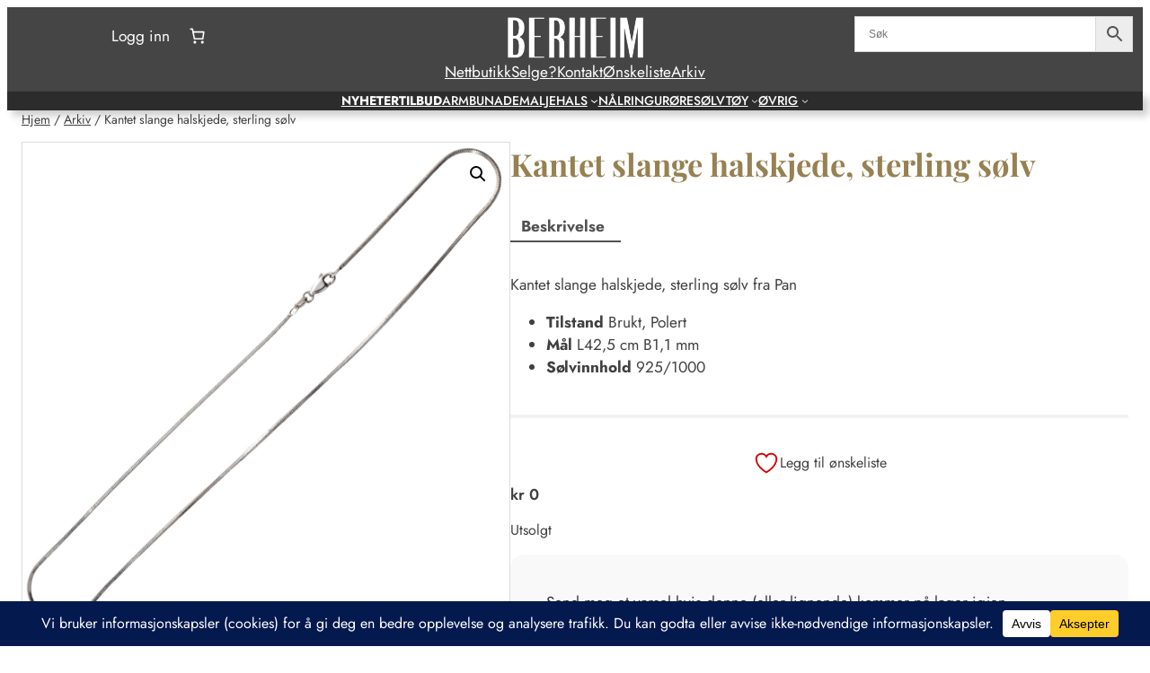

--- FILE ---
content_type: text/html; charset=utf-8
request_url: https://www.google.com/recaptcha/api2/anchor?ar=1&k=6Ld29A8sAAAAAN1WCgVW6cpRXSRhUsOKCdMv11zY&co=aHR0cHM6Ly9iZXJoZWltLm5vOjQ0Mw..&hl=en&v=PoyoqOPhxBO7pBk68S4YbpHZ&size=invisible&anchor-ms=20000&execute-ms=30000&cb=vyua2mrmc2j5
body_size: 48622
content:
<!DOCTYPE HTML><html dir="ltr" lang="en"><head><meta http-equiv="Content-Type" content="text/html; charset=UTF-8">
<meta http-equiv="X-UA-Compatible" content="IE=edge">
<title>reCAPTCHA</title>
<style type="text/css">
/* cyrillic-ext */
@font-face {
  font-family: 'Roboto';
  font-style: normal;
  font-weight: 400;
  font-stretch: 100%;
  src: url(//fonts.gstatic.com/s/roboto/v48/KFO7CnqEu92Fr1ME7kSn66aGLdTylUAMa3GUBHMdazTgWw.woff2) format('woff2');
  unicode-range: U+0460-052F, U+1C80-1C8A, U+20B4, U+2DE0-2DFF, U+A640-A69F, U+FE2E-FE2F;
}
/* cyrillic */
@font-face {
  font-family: 'Roboto';
  font-style: normal;
  font-weight: 400;
  font-stretch: 100%;
  src: url(//fonts.gstatic.com/s/roboto/v48/KFO7CnqEu92Fr1ME7kSn66aGLdTylUAMa3iUBHMdazTgWw.woff2) format('woff2');
  unicode-range: U+0301, U+0400-045F, U+0490-0491, U+04B0-04B1, U+2116;
}
/* greek-ext */
@font-face {
  font-family: 'Roboto';
  font-style: normal;
  font-weight: 400;
  font-stretch: 100%;
  src: url(//fonts.gstatic.com/s/roboto/v48/KFO7CnqEu92Fr1ME7kSn66aGLdTylUAMa3CUBHMdazTgWw.woff2) format('woff2');
  unicode-range: U+1F00-1FFF;
}
/* greek */
@font-face {
  font-family: 'Roboto';
  font-style: normal;
  font-weight: 400;
  font-stretch: 100%;
  src: url(//fonts.gstatic.com/s/roboto/v48/KFO7CnqEu92Fr1ME7kSn66aGLdTylUAMa3-UBHMdazTgWw.woff2) format('woff2');
  unicode-range: U+0370-0377, U+037A-037F, U+0384-038A, U+038C, U+038E-03A1, U+03A3-03FF;
}
/* math */
@font-face {
  font-family: 'Roboto';
  font-style: normal;
  font-weight: 400;
  font-stretch: 100%;
  src: url(//fonts.gstatic.com/s/roboto/v48/KFO7CnqEu92Fr1ME7kSn66aGLdTylUAMawCUBHMdazTgWw.woff2) format('woff2');
  unicode-range: U+0302-0303, U+0305, U+0307-0308, U+0310, U+0312, U+0315, U+031A, U+0326-0327, U+032C, U+032F-0330, U+0332-0333, U+0338, U+033A, U+0346, U+034D, U+0391-03A1, U+03A3-03A9, U+03B1-03C9, U+03D1, U+03D5-03D6, U+03F0-03F1, U+03F4-03F5, U+2016-2017, U+2034-2038, U+203C, U+2040, U+2043, U+2047, U+2050, U+2057, U+205F, U+2070-2071, U+2074-208E, U+2090-209C, U+20D0-20DC, U+20E1, U+20E5-20EF, U+2100-2112, U+2114-2115, U+2117-2121, U+2123-214F, U+2190, U+2192, U+2194-21AE, U+21B0-21E5, U+21F1-21F2, U+21F4-2211, U+2213-2214, U+2216-22FF, U+2308-230B, U+2310, U+2319, U+231C-2321, U+2336-237A, U+237C, U+2395, U+239B-23B7, U+23D0, U+23DC-23E1, U+2474-2475, U+25AF, U+25B3, U+25B7, U+25BD, U+25C1, U+25CA, U+25CC, U+25FB, U+266D-266F, U+27C0-27FF, U+2900-2AFF, U+2B0E-2B11, U+2B30-2B4C, U+2BFE, U+3030, U+FF5B, U+FF5D, U+1D400-1D7FF, U+1EE00-1EEFF;
}
/* symbols */
@font-face {
  font-family: 'Roboto';
  font-style: normal;
  font-weight: 400;
  font-stretch: 100%;
  src: url(//fonts.gstatic.com/s/roboto/v48/KFO7CnqEu92Fr1ME7kSn66aGLdTylUAMaxKUBHMdazTgWw.woff2) format('woff2');
  unicode-range: U+0001-000C, U+000E-001F, U+007F-009F, U+20DD-20E0, U+20E2-20E4, U+2150-218F, U+2190, U+2192, U+2194-2199, U+21AF, U+21E6-21F0, U+21F3, U+2218-2219, U+2299, U+22C4-22C6, U+2300-243F, U+2440-244A, U+2460-24FF, U+25A0-27BF, U+2800-28FF, U+2921-2922, U+2981, U+29BF, U+29EB, U+2B00-2BFF, U+4DC0-4DFF, U+FFF9-FFFB, U+10140-1018E, U+10190-1019C, U+101A0, U+101D0-101FD, U+102E0-102FB, U+10E60-10E7E, U+1D2C0-1D2D3, U+1D2E0-1D37F, U+1F000-1F0FF, U+1F100-1F1AD, U+1F1E6-1F1FF, U+1F30D-1F30F, U+1F315, U+1F31C, U+1F31E, U+1F320-1F32C, U+1F336, U+1F378, U+1F37D, U+1F382, U+1F393-1F39F, U+1F3A7-1F3A8, U+1F3AC-1F3AF, U+1F3C2, U+1F3C4-1F3C6, U+1F3CA-1F3CE, U+1F3D4-1F3E0, U+1F3ED, U+1F3F1-1F3F3, U+1F3F5-1F3F7, U+1F408, U+1F415, U+1F41F, U+1F426, U+1F43F, U+1F441-1F442, U+1F444, U+1F446-1F449, U+1F44C-1F44E, U+1F453, U+1F46A, U+1F47D, U+1F4A3, U+1F4B0, U+1F4B3, U+1F4B9, U+1F4BB, U+1F4BF, U+1F4C8-1F4CB, U+1F4D6, U+1F4DA, U+1F4DF, U+1F4E3-1F4E6, U+1F4EA-1F4ED, U+1F4F7, U+1F4F9-1F4FB, U+1F4FD-1F4FE, U+1F503, U+1F507-1F50B, U+1F50D, U+1F512-1F513, U+1F53E-1F54A, U+1F54F-1F5FA, U+1F610, U+1F650-1F67F, U+1F687, U+1F68D, U+1F691, U+1F694, U+1F698, U+1F6AD, U+1F6B2, U+1F6B9-1F6BA, U+1F6BC, U+1F6C6-1F6CF, U+1F6D3-1F6D7, U+1F6E0-1F6EA, U+1F6F0-1F6F3, U+1F6F7-1F6FC, U+1F700-1F7FF, U+1F800-1F80B, U+1F810-1F847, U+1F850-1F859, U+1F860-1F887, U+1F890-1F8AD, U+1F8B0-1F8BB, U+1F8C0-1F8C1, U+1F900-1F90B, U+1F93B, U+1F946, U+1F984, U+1F996, U+1F9E9, U+1FA00-1FA6F, U+1FA70-1FA7C, U+1FA80-1FA89, U+1FA8F-1FAC6, U+1FACE-1FADC, U+1FADF-1FAE9, U+1FAF0-1FAF8, U+1FB00-1FBFF;
}
/* vietnamese */
@font-face {
  font-family: 'Roboto';
  font-style: normal;
  font-weight: 400;
  font-stretch: 100%;
  src: url(//fonts.gstatic.com/s/roboto/v48/KFO7CnqEu92Fr1ME7kSn66aGLdTylUAMa3OUBHMdazTgWw.woff2) format('woff2');
  unicode-range: U+0102-0103, U+0110-0111, U+0128-0129, U+0168-0169, U+01A0-01A1, U+01AF-01B0, U+0300-0301, U+0303-0304, U+0308-0309, U+0323, U+0329, U+1EA0-1EF9, U+20AB;
}
/* latin-ext */
@font-face {
  font-family: 'Roboto';
  font-style: normal;
  font-weight: 400;
  font-stretch: 100%;
  src: url(//fonts.gstatic.com/s/roboto/v48/KFO7CnqEu92Fr1ME7kSn66aGLdTylUAMa3KUBHMdazTgWw.woff2) format('woff2');
  unicode-range: U+0100-02BA, U+02BD-02C5, U+02C7-02CC, U+02CE-02D7, U+02DD-02FF, U+0304, U+0308, U+0329, U+1D00-1DBF, U+1E00-1E9F, U+1EF2-1EFF, U+2020, U+20A0-20AB, U+20AD-20C0, U+2113, U+2C60-2C7F, U+A720-A7FF;
}
/* latin */
@font-face {
  font-family: 'Roboto';
  font-style: normal;
  font-weight: 400;
  font-stretch: 100%;
  src: url(//fonts.gstatic.com/s/roboto/v48/KFO7CnqEu92Fr1ME7kSn66aGLdTylUAMa3yUBHMdazQ.woff2) format('woff2');
  unicode-range: U+0000-00FF, U+0131, U+0152-0153, U+02BB-02BC, U+02C6, U+02DA, U+02DC, U+0304, U+0308, U+0329, U+2000-206F, U+20AC, U+2122, U+2191, U+2193, U+2212, U+2215, U+FEFF, U+FFFD;
}
/* cyrillic-ext */
@font-face {
  font-family: 'Roboto';
  font-style: normal;
  font-weight: 500;
  font-stretch: 100%;
  src: url(//fonts.gstatic.com/s/roboto/v48/KFO7CnqEu92Fr1ME7kSn66aGLdTylUAMa3GUBHMdazTgWw.woff2) format('woff2');
  unicode-range: U+0460-052F, U+1C80-1C8A, U+20B4, U+2DE0-2DFF, U+A640-A69F, U+FE2E-FE2F;
}
/* cyrillic */
@font-face {
  font-family: 'Roboto';
  font-style: normal;
  font-weight: 500;
  font-stretch: 100%;
  src: url(//fonts.gstatic.com/s/roboto/v48/KFO7CnqEu92Fr1ME7kSn66aGLdTylUAMa3iUBHMdazTgWw.woff2) format('woff2');
  unicode-range: U+0301, U+0400-045F, U+0490-0491, U+04B0-04B1, U+2116;
}
/* greek-ext */
@font-face {
  font-family: 'Roboto';
  font-style: normal;
  font-weight: 500;
  font-stretch: 100%;
  src: url(//fonts.gstatic.com/s/roboto/v48/KFO7CnqEu92Fr1ME7kSn66aGLdTylUAMa3CUBHMdazTgWw.woff2) format('woff2');
  unicode-range: U+1F00-1FFF;
}
/* greek */
@font-face {
  font-family: 'Roboto';
  font-style: normal;
  font-weight: 500;
  font-stretch: 100%;
  src: url(//fonts.gstatic.com/s/roboto/v48/KFO7CnqEu92Fr1ME7kSn66aGLdTylUAMa3-UBHMdazTgWw.woff2) format('woff2');
  unicode-range: U+0370-0377, U+037A-037F, U+0384-038A, U+038C, U+038E-03A1, U+03A3-03FF;
}
/* math */
@font-face {
  font-family: 'Roboto';
  font-style: normal;
  font-weight: 500;
  font-stretch: 100%;
  src: url(//fonts.gstatic.com/s/roboto/v48/KFO7CnqEu92Fr1ME7kSn66aGLdTylUAMawCUBHMdazTgWw.woff2) format('woff2');
  unicode-range: U+0302-0303, U+0305, U+0307-0308, U+0310, U+0312, U+0315, U+031A, U+0326-0327, U+032C, U+032F-0330, U+0332-0333, U+0338, U+033A, U+0346, U+034D, U+0391-03A1, U+03A3-03A9, U+03B1-03C9, U+03D1, U+03D5-03D6, U+03F0-03F1, U+03F4-03F5, U+2016-2017, U+2034-2038, U+203C, U+2040, U+2043, U+2047, U+2050, U+2057, U+205F, U+2070-2071, U+2074-208E, U+2090-209C, U+20D0-20DC, U+20E1, U+20E5-20EF, U+2100-2112, U+2114-2115, U+2117-2121, U+2123-214F, U+2190, U+2192, U+2194-21AE, U+21B0-21E5, U+21F1-21F2, U+21F4-2211, U+2213-2214, U+2216-22FF, U+2308-230B, U+2310, U+2319, U+231C-2321, U+2336-237A, U+237C, U+2395, U+239B-23B7, U+23D0, U+23DC-23E1, U+2474-2475, U+25AF, U+25B3, U+25B7, U+25BD, U+25C1, U+25CA, U+25CC, U+25FB, U+266D-266F, U+27C0-27FF, U+2900-2AFF, U+2B0E-2B11, U+2B30-2B4C, U+2BFE, U+3030, U+FF5B, U+FF5D, U+1D400-1D7FF, U+1EE00-1EEFF;
}
/* symbols */
@font-face {
  font-family: 'Roboto';
  font-style: normal;
  font-weight: 500;
  font-stretch: 100%;
  src: url(//fonts.gstatic.com/s/roboto/v48/KFO7CnqEu92Fr1ME7kSn66aGLdTylUAMaxKUBHMdazTgWw.woff2) format('woff2');
  unicode-range: U+0001-000C, U+000E-001F, U+007F-009F, U+20DD-20E0, U+20E2-20E4, U+2150-218F, U+2190, U+2192, U+2194-2199, U+21AF, U+21E6-21F0, U+21F3, U+2218-2219, U+2299, U+22C4-22C6, U+2300-243F, U+2440-244A, U+2460-24FF, U+25A0-27BF, U+2800-28FF, U+2921-2922, U+2981, U+29BF, U+29EB, U+2B00-2BFF, U+4DC0-4DFF, U+FFF9-FFFB, U+10140-1018E, U+10190-1019C, U+101A0, U+101D0-101FD, U+102E0-102FB, U+10E60-10E7E, U+1D2C0-1D2D3, U+1D2E0-1D37F, U+1F000-1F0FF, U+1F100-1F1AD, U+1F1E6-1F1FF, U+1F30D-1F30F, U+1F315, U+1F31C, U+1F31E, U+1F320-1F32C, U+1F336, U+1F378, U+1F37D, U+1F382, U+1F393-1F39F, U+1F3A7-1F3A8, U+1F3AC-1F3AF, U+1F3C2, U+1F3C4-1F3C6, U+1F3CA-1F3CE, U+1F3D4-1F3E0, U+1F3ED, U+1F3F1-1F3F3, U+1F3F5-1F3F7, U+1F408, U+1F415, U+1F41F, U+1F426, U+1F43F, U+1F441-1F442, U+1F444, U+1F446-1F449, U+1F44C-1F44E, U+1F453, U+1F46A, U+1F47D, U+1F4A3, U+1F4B0, U+1F4B3, U+1F4B9, U+1F4BB, U+1F4BF, U+1F4C8-1F4CB, U+1F4D6, U+1F4DA, U+1F4DF, U+1F4E3-1F4E6, U+1F4EA-1F4ED, U+1F4F7, U+1F4F9-1F4FB, U+1F4FD-1F4FE, U+1F503, U+1F507-1F50B, U+1F50D, U+1F512-1F513, U+1F53E-1F54A, U+1F54F-1F5FA, U+1F610, U+1F650-1F67F, U+1F687, U+1F68D, U+1F691, U+1F694, U+1F698, U+1F6AD, U+1F6B2, U+1F6B9-1F6BA, U+1F6BC, U+1F6C6-1F6CF, U+1F6D3-1F6D7, U+1F6E0-1F6EA, U+1F6F0-1F6F3, U+1F6F7-1F6FC, U+1F700-1F7FF, U+1F800-1F80B, U+1F810-1F847, U+1F850-1F859, U+1F860-1F887, U+1F890-1F8AD, U+1F8B0-1F8BB, U+1F8C0-1F8C1, U+1F900-1F90B, U+1F93B, U+1F946, U+1F984, U+1F996, U+1F9E9, U+1FA00-1FA6F, U+1FA70-1FA7C, U+1FA80-1FA89, U+1FA8F-1FAC6, U+1FACE-1FADC, U+1FADF-1FAE9, U+1FAF0-1FAF8, U+1FB00-1FBFF;
}
/* vietnamese */
@font-face {
  font-family: 'Roboto';
  font-style: normal;
  font-weight: 500;
  font-stretch: 100%;
  src: url(//fonts.gstatic.com/s/roboto/v48/KFO7CnqEu92Fr1ME7kSn66aGLdTylUAMa3OUBHMdazTgWw.woff2) format('woff2');
  unicode-range: U+0102-0103, U+0110-0111, U+0128-0129, U+0168-0169, U+01A0-01A1, U+01AF-01B0, U+0300-0301, U+0303-0304, U+0308-0309, U+0323, U+0329, U+1EA0-1EF9, U+20AB;
}
/* latin-ext */
@font-face {
  font-family: 'Roboto';
  font-style: normal;
  font-weight: 500;
  font-stretch: 100%;
  src: url(//fonts.gstatic.com/s/roboto/v48/KFO7CnqEu92Fr1ME7kSn66aGLdTylUAMa3KUBHMdazTgWw.woff2) format('woff2');
  unicode-range: U+0100-02BA, U+02BD-02C5, U+02C7-02CC, U+02CE-02D7, U+02DD-02FF, U+0304, U+0308, U+0329, U+1D00-1DBF, U+1E00-1E9F, U+1EF2-1EFF, U+2020, U+20A0-20AB, U+20AD-20C0, U+2113, U+2C60-2C7F, U+A720-A7FF;
}
/* latin */
@font-face {
  font-family: 'Roboto';
  font-style: normal;
  font-weight: 500;
  font-stretch: 100%;
  src: url(//fonts.gstatic.com/s/roboto/v48/KFO7CnqEu92Fr1ME7kSn66aGLdTylUAMa3yUBHMdazQ.woff2) format('woff2');
  unicode-range: U+0000-00FF, U+0131, U+0152-0153, U+02BB-02BC, U+02C6, U+02DA, U+02DC, U+0304, U+0308, U+0329, U+2000-206F, U+20AC, U+2122, U+2191, U+2193, U+2212, U+2215, U+FEFF, U+FFFD;
}
/* cyrillic-ext */
@font-face {
  font-family: 'Roboto';
  font-style: normal;
  font-weight: 900;
  font-stretch: 100%;
  src: url(//fonts.gstatic.com/s/roboto/v48/KFO7CnqEu92Fr1ME7kSn66aGLdTylUAMa3GUBHMdazTgWw.woff2) format('woff2');
  unicode-range: U+0460-052F, U+1C80-1C8A, U+20B4, U+2DE0-2DFF, U+A640-A69F, U+FE2E-FE2F;
}
/* cyrillic */
@font-face {
  font-family: 'Roboto';
  font-style: normal;
  font-weight: 900;
  font-stretch: 100%;
  src: url(//fonts.gstatic.com/s/roboto/v48/KFO7CnqEu92Fr1ME7kSn66aGLdTylUAMa3iUBHMdazTgWw.woff2) format('woff2');
  unicode-range: U+0301, U+0400-045F, U+0490-0491, U+04B0-04B1, U+2116;
}
/* greek-ext */
@font-face {
  font-family: 'Roboto';
  font-style: normal;
  font-weight: 900;
  font-stretch: 100%;
  src: url(//fonts.gstatic.com/s/roboto/v48/KFO7CnqEu92Fr1ME7kSn66aGLdTylUAMa3CUBHMdazTgWw.woff2) format('woff2');
  unicode-range: U+1F00-1FFF;
}
/* greek */
@font-face {
  font-family: 'Roboto';
  font-style: normal;
  font-weight: 900;
  font-stretch: 100%;
  src: url(//fonts.gstatic.com/s/roboto/v48/KFO7CnqEu92Fr1ME7kSn66aGLdTylUAMa3-UBHMdazTgWw.woff2) format('woff2');
  unicode-range: U+0370-0377, U+037A-037F, U+0384-038A, U+038C, U+038E-03A1, U+03A3-03FF;
}
/* math */
@font-face {
  font-family: 'Roboto';
  font-style: normal;
  font-weight: 900;
  font-stretch: 100%;
  src: url(//fonts.gstatic.com/s/roboto/v48/KFO7CnqEu92Fr1ME7kSn66aGLdTylUAMawCUBHMdazTgWw.woff2) format('woff2');
  unicode-range: U+0302-0303, U+0305, U+0307-0308, U+0310, U+0312, U+0315, U+031A, U+0326-0327, U+032C, U+032F-0330, U+0332-0333, U+0338, U+033A, U+0346, U+034D, U+0391-03A1, U+03A3-03A9, U+03B1-03C9, U+03D1, U+03D5-03D6, U+03F0-03F1, U+03F4-03F5, U+2016-2017, U+2034-2038, U+203C, U+2040, U+2043, U+2047, U+2050, U+2057, U+205F, U+2070-2071, U+2074-208E, U+2090-209C, U+20D0-20DC, U+20E1, U+20E5-20EF, U+2100-2112, U+2114-2115, U+2117-2121, U+2123-214F, U+2190, U+2192, U+2194-21AE, U+21B0-21E5, U+21F1-21F2, U+21F4-2211, U+2213-2214, U+2216-22FF, U+2308-230B, U+2310, U+2319, U+231C-2321, U+2336-237A, U+237C, U+2395, U+239B-23B7, U+23D0, U+23DC-23E1, U+2474-2475, U+25AF, U+25B3, U+25B7, U+25BD, U+25C1, U+25CA, U+25CC, U+25FB, U+266D-266F, U+27C0-27FF, U+2900-2AFF, U+2B0E-2B11, U+2B30-2B4C, U+2BFE, U+3030, U+FF5B, U+FF5D, U+1D400-1D7FF, U+1EE00-1EEFF;
}
/* symbols */
@font-face {
  font-family: 'Roboto';
  font-style: normal;
  font-weight: 900;
  font-stretch: 100%;
  src: url(//fonts.gstatic.com/s/roboto/v48/KFO7CnqEu92Fr1ME7kSn66aGLdTylUAMaxKUBHMdazTgWw.woff2) format('woff2');
  unicode-range: U+0001-000C, U+000E-001F, U+007F-009F, U+20DD-20E0, U+20E2-20E4, U+2150-218F, U+2190, U+2192, U+2194-2199, U+21AF, U+21E6-21F0, U+21F3, U+2218-2219, U+2299, U+22C4-22C6, U+2300-243F, U+2440-244A, U+2460-24FF, U+25A0-27BF, U+2800-28FF, U+2921-2922, U+2981, U+29BF, U+29EB, U+2B00-2BFF, U+4DC0-4DFF, U+FFF9-FFFB, U+10140-1018E, U+10190-1019C, U+101A0, U+101D0-101FD, U+102E0-102FB, U+10E60-10E7E, U+1D2C0-1D2D3, U+1D2E0-1D37F, U+1F000-1F0FF, U+1F100-1F1AD, U+1F1E6-1F1FF, U+1F30D-1F30F, U+1F315, U+1F31C, U+1F31E, U+1F320-1F32C, U+1F336, U+1F378, U+1F37D, U+1F382, U+1F393-1F39F, U+1F3A7-1F3A8, U+1F3AC-1F3AF, U+1F3C2, U+1F3C4-1F3C6, U+1F3CA-1F3CE, U+1F3D4-1F3E0, U+1F3ED, U+1F3F1-1F3F3, U+1F3F5-1F3F7, U+1F408, U+1F415, U+1F41F, U+1F426, U+1F43F, U+1F441-1F442, U+1F444, U+1F446-1F449, U+1F44C-1F44E, U+1F453, U+1F46A, U+1F47D, U+1F4A3, U+1F4B0, U+1F4B3, U+1F4B9, U+1F4BB, U+1F4BF, U+1F4C8-1F4CB, U+1F4D6, U+1F4DA, U+1F4DF, U+1F4E3-1F4E6, U+1F4EA-1F4ED, U+1F4F7, U+1F4F9-1F4FB, U+1F4FD-1F4FE, U+1F503, U+1F507-1F50B, U+1F50D, U+1F512-1F513, U+1F53E-1F54A, U+1F54F-1F5FA, U+1F610, U+1F650-1F67F, U+1F687, U+1F68D, U+1F691, U+1F694, U+1F698, U+1F6AD, U+1F6B2, U+1F6B9-1F6BA, U+1F6BC, U+1F6C6-1F6CF, U+1F6D3-1F6D7, U+1F6E0-1F6EA, U+1F6F0-1F6F3, U+1F6F7-1F6FC, U+1F700-1F7FF, U+1F800-1F80B, U+1F810-1F847, U+1F850-1F859, U+1F860-1F887, U+1F890-1F8AD, U+1F8B0-1F8BB, U+1F8C0-1F8C1, U+1F900-1F90B, U+1F93B, U+1F946, U+1F984, U+1F996, U+1F9E9, U+1FA00-1FA6F, U+1FA70-1FA7C, U+1FA80-1FA89, U+1FA8F-1FAC6, U+1FACE-1FADC, U+1FADF-1FAE9, U+1FAF0-1FAF8, U+1FB00-1FBFF;
}
/* vietnamese */
@font-face {
  font-family: 'Roboto';
  font-style: normal;
  font-weight: 900;
  font-stretch: 100%;
  src: url(//fonts.gstatic.com/s/roboto/v48/KFO7CnqEu92Fr1ME7kSn66aGLdTylUAMa3OUBHMdazTgWw.woff2) format('woff2');
  unicode-range: U+0102-0103, U+0110-0111, U+0128-0129, U+0168-0169, U+01A0-01A1, U+01AF-01B0, U+0300-0301, U+0303-0304, U+0308-0309, U+0323, U+0329, U+1EA0-1EF9, U+20AB;
}
/* latin-ext */
@font-face {
  font-family: 'Roboto';
  font-style: normal;
  font-weight: 900;
  font-stretch: 100%;
  src: url(//fonts.gstatic.com/s/roboto/v48/KFO7CnqEu92Fr1ME7kSn66aGLdTylUAMa3KUBHMdazTgWw.woff2) format('woff2');
  unicode-range: U+0100-02BA, U+02BD-02C5, U+02C7-02CC, U+02CE-02D7, U+02DD-02FF, U+0304, U+0308, U+0329, U+1D00-1DBF, U+1E00-1E9F, U+1EF2-1EFF, U+2020, U+20A0-20AB, U+20AD-20C0, U+2113, U+2C60-2C7F, U+A720-A7FF;
}
/* latin */
@font-face {
  font-family: 'Roboto';
  font-style: normal;
  font-weight: 900;
  font-stretch: 100%;
  src: url(//fonts.gstatic.com/s/roboto/v48/KFO7CnqEu92Fr1ME7kSn66aGLdTylUAMa3yUBHMdazQ.woff2) format('woff2');
  unicode-range: U+0000-00FF, U+0131, U+0152-0153, U+02BB-02BC, U+02C6, U+02DA, U+02DC, U+0304, U+0308, U+0329, U+2000-206F, U+20AC, U+2122, U+2191, U+2193, U+2212, U+2215, U+FEFF, U+FFFD;
}

</style>
<link rel="stylesheet" type="text/css" href="https://www.gstatic.com/recaptcha/releases/PoyoqOPhxBO7pBk68S4YbpHZ/styles__ltr.css">
<script nonce="5M-GZGvwtlsZkHsoNhuo9w" type="text/javascript">window['__recaptcha_api'] = 'https://www.google.com/recaptcha/api2/';</script>
<script type="text/javascript" src="https://www.gstatic.com/recaptcha/releases/PoyoqOPhxBO7pBk68S4YbpHZ/recaptcha__en.js" nonce="5M-GZGvwtlsZkHsoNhuo9w">
      
    </script></head>
<body><div id="rc-anchor-alert" class="rc-anchor-alert"></div>
<input type="hidden" id="recaptcha-token" value="[base64]">
<script type="text/javascript" nonce="5M-GZGvwtlsZkHsoNhuo9w">
      recaptcha.anchor.Main.init("[\x22ainput\x22,[\x22bgdata\x22,\x22\x22,\[base64]/[base64]/bmV3IFpbdF0obVswXSk6Sz09Mj9uZXcgWlt0XShtWzBdLG1bMV0pOks9PTM/bmV3IFpbdF0obVswXSxtWzFdLG1bMl0pOks9PTQ/[base64]/[base64]/[base64]/[base64]/[base64]/[base64]/[base64]/[base64]/[base64]/[base64]/[base64]/[base64]/[base64]/[base64]\\u003d\\u003d\x22,\[base64]\\u003d\\u003d\x22,\[base64]/DpkzCksKowo3DuAVUAF/DvMOoSlkdCsKKdRoewrnDtSHCn8KiBGvCr8OCO8OJw5zCrsOxw5fDncKAwrXClERxwqU/L8Kjw6YFwrlFwoLCognDgsOebi7CosOfa37DisOabXJzHsOIR8Khwo/CvMOlw4TDoV4cEGrDscKswp9ewovDlkvCucKuw6PDhsOzwrM4w7fDmsKKSRzDvRhQMi/DuiJ7w75BNl7DvSvCrcKUZSHDtMKKwooHIRljG8OYEMKHw43DmcKqwofCpkUJclLCgMOaNcKfwoZhX2LCjcKpwrXDoxE8cAjDrMOKYsKdwp7CtD9ewrtgwqrCoMOhSMOyw5/CiW7ChyEPw5fDhgxDwpjDscKvwrXCqcKeWsOVwpDCvlTCo3nCq3F0w6HDgGrCvcKyNmYMccOUw4DDlgJZJRHDq8OaDMKUwpLDmTTDsMObD8OED1txVcOXWsO+fCc4UMOMIsKrwp/CmMKMwrDDmRRIw59zw7/DgsOxNsKPW8KkKcOeF8OsecKrw73Dh3PCkmPDlFp+KcKww4LCg8O2wpvDj8KgcsO+wqfDp0MHOCrClizDhQNHIMK2w4bDuQ3Dg2Y8M8Orwrtvwo54QinCjUUpQ8KUwpPCm8Ouw7tEa8KRJcKcw6x0wrkbwrHDgsK7woMdTHHCr8K4wps1wqcCO8OSasKhw5/Dnw87Y8OwB8Kyw7zDo8OlVC9dw6fDnQzDlBHCjQNdIFMsGDLDn8O6IzATwoXCi1PCm2jCisKSwprDmcKJWS/CnDLCsCNhfU/[base64]/DlMOfCnkAwqnClMOUwqsLw6LCmSHDg8KZLwjDmBdlwpbClMKcw4NCw4NKVcKlfxx4PHZBHcKFBMKHwrtjShPCn8OuZH/Cs8OVwpbDu8KCw4kcQMKsKsOzAMOVRlQ0w6IBDi/[base64]/[base64]/DoSHCvGJkQWoswq7CjB1iwphUwrRWw4VMCMK+w4bDgUPDucOrw6nCq8OfwoN8FsOvwoEew6ACwqorRsO3PcOZw6PDhcOpw53Dv0DDucOSw5DDgcOgwrxUJ3hKwobDnlfClsKKIychVMO4TQtpw7/DiMOuw73DrwdFw5oWw5tuwr7DiMKfCGgFw4DDjMO4Y8KZwpBGeSXDvsONFDdAw7VeeMOswo3DnWfDkXvDn8KcQkbDgMO+wrTDicOwYzHCs8OOw7pbbgbCjMOjwqRMwrzDk3J1fyTDlyDClcKIKCbCp8OZHkdXYcOGacKbeMOYwrE+wq/CvHJRe8KNP8OCXMKNPcODBjPChErDvVPDk8KsfcOSPcKUwqdRUsKsKMO8w6l/w58jGQ5IQsKaSWvDlsK5wrrDocKYw7/[base64]/CpMOhw7/[base64]/[base64]/[base64]/[base64]/DvcOmwpAUwrhSLyJqwpvCtUBGRBN1YMOUw6DDrU7DkcOSKMO3BRRdIGLCoGTCrcOrwq/CgwzDlsKUNsKRwqQxw4fCqMKLw4EBTcKkPsOiw5nDry18AUTDpzzChCzDmcKrVMKsNC0sw7ZPDGjCisK6N8Kdw4krwoYNw7I/[base64]/[base64]/DpgRIwrITwqV/w7p/HitRw6PDncKeTCVgw4J1UR92H8KnasOewoIQeU3DosOxcGDCoEgFK8OhBEbCkcOEJsOrDDh/bVbDlMKbcHlMw5bCjRbCmMOJEgLDr8KnHW1ww7cHwrkhw5wyw75SRsOyD0HCicKYIcOyOGVewojDngLCiMOFw7sdw5AjUsOxw7Vyw5xqwr/DncOCw7EoVFNww6rDgcKXesKSWiLCmSttwprCvsO3w6YVEF1Ew5PDjcKteBoDw7LDosK/[base64]/Cq8KiwrXCqMKew4DCrcOYVAF2w5ZfVsKtXRHDssOvel/Dtz87XsK6SMKUaMKKwp4mw6xbwpl7wqUyR0ZfeGjCrCYgw4DDrsKCdHPCiCzCnMKDwol7wpvDmlHCq8OcEsOGHSMTJsOtVcKoYx3DhDnDoEpzOMKbw57DjcOWwo/DpA7DtMOLw4rDj27CjChQw5UCw7ozwoNkw6vDr8KlwozDt8OWwpFyfjhzMkTChMOEwpInbMKRdnsBw5cRw5nDnsK+wqsHw7dBwrvCqsO9w5nDhcO/wpo6Kn3DjWTCmzk+w7U/w4JhwpXDgB06w64ad8KiDsO8wqLClldKGsKFY8OzwqZ4wpl3w5RMw7XDhl4OwrZMbjlEMsKwasOFwprDun8IB8OlNnBPOk97Kjdhw47CpcKrw7d+w6VpayoLQ8KUwrBYwq4Gw5/CogNSwq/CmUEbw73CnG08FD85dxxyPDpUwqI9fMKZesKFUTvDiVnCocKqw7ArTTTDgXVmwr/[base64]/DgDDCqMOkesOBw47Dmx7CrgfCnMKBwpU4wo7DllfDuMOKFMOMP3nCjsOzJcK9eMOaw5BUw69vw7IZa1XCoVDCphHClMO8LUZqFSzDqGo1wpUNbh7DvsKwbhsEPMK8w7Qzw4TClVnDrcOZw6t0w63DlcOywo9qKsOZwo8/w7HDusOwUHHCkzrDssOXwo9oci/CqsOifyzDvMOaCsKtejhuXMK9wpPCtMKTNk/DjMO+wppwZHzDrcOyDhrCjMKnESTDg8KGwqhBw4LDk2rDvXFZw7kQGMO0wr9Nw6s+HMOCfU0vMncgDcOuRnk6ZcOvw5wuYzHDhGHCgAsccQ8fw6rClMO8TMKcw51/EMK5w7cZdBXCpUfCvmsNw6htw73ClSLCisK5w6/[base64]/[base64]/CqcO5w7LCnhw1S8OLwr4QSsK9TAPCin7CscKBwqpTwojDsXvCisKrX1Evw7HDnsOAT8KeBsOawp/DlU3CvHUVTgbCjcONwrjDm8KGB3fCk8OHwrPCtVhwe27CrMODRsKhOWXDmMKJCsODDALDkcKYO8OVUjTDhcK8b8Okw7Itw7tLwrjCtcKyFsKww40rw756LVbCpMOKM8KmwqrCvsKFwpsnw53DksO4JE5KwpXCmMKjw5wOw4vDl8KFw70zwrbDrHTDonFAJjlmwowowo/CvCjCsSbClT1XexZ7esKbL8Kjw7bCmT/DtFDCrMONV2QJeMKlXRM/w6RTd0Rewo4Zw5fCqcKXw4nCp8OfFwR3w53CqMOBw4J6LcO4BVTCmMKgw70xwrMKThfDn8OIIRt8BDjDtWvCuSorw5UVwrlFCsOWwrMjdcOtw7xda8OLw7ZJBl0AahcnwqLDh1E/VS3Ck0BVW8Kray8vIWNSfk5eOMOtw5DCnsKEw7Esw7QKcsOmDcOXwr8Cwp7DhMOgNioFOhzDrsOHw6h/bcOSwpXChxJRw4LDoDrCiMK0O8K2w55qRGMrLDlpw49aXCbDicKQO8OGU8KaTsKEwrTDi8KCVFNTMjXCpcOOQV3Cr1PDpzY8w5ZEX8OTwrUdw67DqlUrw5HDrMKCw6xwLMKSwovCs0/DucKvw55mBiYtwpbCk8KgwpPCjCclfXQTO0fCrMKswpfCisOXwrFyw4AHw6rClMKWw7t7ZWfCknzCqUx6DAjDhcKAYcKaK0Auw5/[base64]/CsMKaH3bDocK8M8K/GU3DrMOXIT41w5/[base64]/[base64]/[base64]/[base64]/[base64]/DkBFwwrskw4F4wo3CgUlNw5zDn3bDk8OgGUtIHE8Xw4fDp0wqwoRZJn8zVgsPwpwww4bDtj7DixbCiElTw68zwpIXw5NbacKKBmvDq0DDvsKcwp4QFGMywoPCrC4necOvdMKoBMOPIk13GMKaHx1twrg3woFLe8KywpnCscOBdMOBw4TCp3xkPAzChm7DusO8Tl/Ds8KHaxN/Z8Ofwo00YxjChlfCuTbDpcKqIF7Dt8O7wokrAhs2EnrDvRjCscOdPTFXw5p5DAvDj8KWw6Zcw586UMKIw51ew4/DhMO0w7hJA1l2SDTDh8KhCBjCmcKCw6zCgsK7wo4TLsO0fmtCXDDDocO3wolWHXzCjsK+wqV4REx/wp0aF0rCvSHCqlATw6bDs3DCpMKaGsOHw4ovw6RRQwQWaxNVw5PDqDsWw63DoSrCsSt2fRDCncOoX0/[base64]/Dk8KXN8K3d8OiGxjCnDU+w4PCsMO9woPDp8KoB8ORBB0fwo9fR1vDr8OPwrJ6w57DpEzDuTnCpcOIJcOQw4NFwop1fXbCsFvCnjMUdzLCoiLDsMKAIGnDi1x+w53CrsOOw7TCjWNkw6NPBUjCgC8Fw6nDjMOMGsOtYz5tPmjCu2HCm8OfwrrDg8OLwr/[base64]/[base64]/w6czeMKoIx3Du8KQw4PDhGTDt3vDmWc+wr3Cs2vDicOOfMOFbWRnE1vDqcKFwoI+wqlpw4lAworDo8KEc8KzL8K2wqlnfQ1QU8KlSVkewpYvQmU8woEswoxkfScQLS4Awr7DpADDqXjDuMOLwoljw4/CiRrCncOGa1DDk3t7w6zCjQBjbRPDhB9Hw7/CpFYywpTDpcOUw4XDoSTCvjzCmFpAZhsFw7LCizgAwoDCnsK8wrTDjG59wrhDNFbChS1JwpHDj8OAFjDCj8OCaiDCgTjClsKrw5jDusKUw7HDncOKUDPCnsO1IXYiAsK/[base64]/Du8OqwpnDpcKFw5bCp3PCuMOVw7Ynwr/DrcKRw6FwUhLDhcKNd8KpPMK/bcKkHcKsKcKQcwIBQhrCj2fCocOTQnrDucKWw7bChsOFw6PCoBfDr2Ayw5/CsGU6UAPDsFMqw43CmD/DsDwbIzvDiF0mAMOlw6dkIFDCpcKjH8OewrrDksK9wp/Cm8KYwqgXwptzwq/Cmx07B0cmAcKRwrdMwo4cwq4jwrPCksOLGcKEecOzUV8wS3MYwq5rKMKtFMKcU8Odw4MWw6U1wrfCnD1IdsOcw5jDg8K3w4Qdw6jCsAvDqMKAZMK5NHQOXkbDrsOiw7fDu8Krwq/CjALChEtIwpBFUsKEw6nCuSzCoMKaNcKiVCzCkMOvYEYlwqfDqsKDaXXCtSlmwrPDvV8DPVV1REhmwpI+XThMwqrCh1VlKHvDnQzDtMOdwplsw6jDl8K3GMOfwqgJwqnCqiQ0wo3Dm3XCsg9iwppaw7JnWsKLYMO8YMKVwrNGw5zCtVlhwr/Dqh9Uw7oqw51Fe8Otw4ICHcOcBMOHwqRuJcKzGmzCsCTCjMKDw5IhXsO6wozDmHbDu8Kfc8O2M8KAwrt6Oz1KwqBzwpbCssO6wq1fw7Z4HHAdYTDCk8KzcMKhwrXCsMKTw5FSwqFNKMK6AmXCmsKUw4/CtcOiwo4fOsKwchvCt8O0wrLDiXVWP8K7MATDoGTCp8OcJXgyw7phCsOpwrXCrGZ5KVVlw5fCsgPDi8ONw7fCiCXCk8OpdDHCrlgrw65Ww5zDkU3DjMO7wqTDm8KZM3x6FMOESmMQw5fDu8O/RiQnw7kOwoLCiMKpXnU6LcOzwr05BMKPYCYzw4rDhMOEwp9mcsOifMK6wqU5w6gmY8OGw4EJw6vCs8OQPGjCn8KNw4VYwo5Nwo3CjsOhKndjPcOKR8KHNnTCtCXDvMOnwpoEwos8wpTCoEkqXnPChMKCwp/DlcK8w43ClCJpOkU9w4oww5/[base64]/Dq8KiwqjDghZyGWLCk8O5C8KIwptceToca8KQZMOLHAVwSmrDn8OidHhQwoxEw7UKOcKQw7TDlsK/F8OSwpsPFcO3w7nCnjnDuCpKZklwd8Kvw64Jw7wqQnEaw5XDnWXCqMKoMsOtURHCgMKYw6pdw4EzIcKWNF/DgEbClMOgw5dQWMKFJGEHwoDCjMKtw75jw5vDgcKdesKzPy5XwrFNL0VcwpItwrHCnh7CjgjCnMKfwoTDkcKabmzDkcKfU0Ibw43CjAMgw7MSeytnw6jDkMOWw6vDncOkd8KSwrDCm8ObWMOlX8OMOsOVwroOYMOJC8OIKMOeH2vCs03Cg0rCpsOXITfCpMKkXX/[base64]/CnyfCuMOlw5Rvw7fCnUvCsMO3wrfDqgl1X8K6wopYw6gUw5g3ZUXDnygoXRnCpcOBwpjCp35Owq0Cw4t3wprCv8OgV8KmP3zCg8OZw7LDn8Opf8KObwvDug5AeMKFBlh/wpLDuXzDp8OxwpBZFDIFw5Utw47CqMOcwpjDr8KPw7MPAsOuw5RYwq/DhcOzDsKEw7MbbHLCqhLCrsONwrvDu2srwpJwB8OKwrrCl8KiS8OSw5Jvw7nCoEB1BCwBJXU0JQTCp8OVwrwCcU7DvcKbEjrDh0xywpnCm8Klwq7DpMOvYyJxeRZOaHkuRm7DocO0JgIqwrHDvy7CqcO/[base64]/ecKKZ2/[base64]/DhW3ClAgzcTQ5wq0Ew6Uzw6Z3w6Rnw6jCqMOFX8KjwqbCkhNKwrsCwpTChSgpwpVCw5TCqMOPHVLCsShNfcOzwp59w5s8w57CqlXDlcOzw6EjNhtlwpYBw65Uwq59JFQxwpHDqMKuHcOkwrLCr1s/wr0geBZ3w4/CnsKywrdXw5rDtSAHw6vDpjRmacOhE8OMw5fCvkRuwo/DoxM/GG/CiR8Vw7o2wrXDmQ0/w6sDcDfDjMKlwo7DvinDl8Orw69baMKTQcOqcgM8w5XDhT3CusOsWBRjPygMaj7CmgEnWQ4Xw78lXxcTZcKpwp4vwo/CvcKMw53DicObMiIuw5bCucOwEgAXw4/Dmno1UMKAIFQ/SyjDmcOJw7HCr8O9bcO2C2UMwoJScEvCmsOhcGfCs8K+NMK/a2LCvsKFKh5aAcKhQlnCoMOKQcKSwqjCnwJtwpTCiV02CsO7IMONe0MLwpDDmitRw5k/FDAQHXYqOMKAc2MAw6pOw7zCgTt1WgrDqWHCh8KZUQcQw6xZw7dkdcOQcldswo7CiMKBw4ZpwojDtm/DrMKwE1ADCAQ9w6pgRcK1w7TCiTUhw73DuDkgR2DDu8OZw6vCs8OpwoEQwqnCnzpSwofCgMO7F8Knw54iwp/DhA/DnsOJOBZgFsKQwoIdcG4Sw7RZZm4kC8K9D8ONwofCgMOzLB1gGA0PecKYwodww7NiKD3DilAPw4nDqmZQw6Uew7bCk0ICYl7Ch8OZw5pPMcOpw4fDrnbDkMKnwqrDo8O+GsOjw6HCt1kpwr1YVMK0w6fDhcO9H3AZw6/DsCLCn8OvNTTDkcO/wrXDosKdwozDjwjCmMKqw4jCnTEzFXxRQz5CU8K0FkgYNTV/MhfCkzDDjk9/w4jDniofHMO6w5I9wpjCsT3DrS3DocKFwplmM2sEUcONEkbCjsOMCibDk8Odwo9Fwr4sR8Opw5R8b8OUaS4hc8OHwpzDkBdNw7XCmTXDr2rClW/DgMOzw5Akw5TCoDXDkSRZwrUHwoLDpcO4wpANaXbDu8KFaQhNQ2RUwq9gJirCsMOjXsK/W2BJwr9PwrVzJ8K5D8OSw4XDr8KBw6bCpAIxQMKIN2LCgkJ8JxMhwqZUXComfsKRP0V8V1RgZHpEalk/G8ObBRB9woPCsU7DtsKXwqATwrjDkBnDp2BXXcKewpvCt00eKcKQNWzChsOFwplQwovCligZwpLDicO/[base64]/wonDpm7DrjDDlsKhKy7DhFfDs33CvEnDkMKRwqc+wpwQVG1bwq/Cpl1tw4LDo8Okw5/DvnIFw6jDj14WWmAMw6hAV8KIwpDDs3PDtHbCgcK+w5NEw51oecK4w4vCjg4Mw6RHFFMywoNkLlMkd04rwoJ0csODIMKlB10zcsKVcRjCtHHCrhfDtMK+wrjCj8Kmwqdgw4YNYcOvD8OfHCQUwrtTwqBVAhDDtMK7P1lnw43DpULCsjTCoW/CtVLDm8Kdw4Niwo13w7JxQDLChkTDux3DlMOLLSU7JcKrQzonahrConx0HHPDlWJ9XsOSwqU+WTEbfW3DpMK5MxVPwqDCsVXDgcKmw45KVmbDj8OVGk7DuicBCsKbVmovw4/Dj2/[base64]/w4YrI8OsPUnDvUUIwogdTsOubRhGZMO5woFxd3rCjUbDlE3CqSDCr1Buw7USwpnDsEDDlyQ3w7J6w5/CskjDpsOTBQLDn0/[base64]/CuMKLVgTCncOFU0t0WggswrVeIx8OBcKjXElIMXkSEjo4E8OaNMONL8KDFcK1wqRpA8OGOMO0eEHDjcOXIgLCgDfCmMOQbcOrbGVIEMKWRSbCscOuOMOQw5lzW8ODZHDCt35pTMKewrXDu0DDlcK/VTEKAzLCmDJIw7EBVsKcw5PDlmdewp8cwqbDtQDDrm3CowTDisKgwpl2G8KZHMKbw44vwpzCpTvCssKKw4bDl8ObVcKCZsO8YAAzwo3DqRnCiBvCkH5Uw6EEw5XCicOnwqxvEcONBcO2w5bDoMK1J8O1wrrChELDtVHCuh/Cg2Vbw6RwUcKjw7Jjc3crwp7DqFZRQj/[base64]/DrcKww43DlcKeE8KSfhbDnMKIw7jDo2DDuRjDmMOowozDlAEOwoR2wq0awrXDscK6VTxoeBDDt8KkPQTCjMKSw7vCm2kYwqLCiGDClMKsw6vCumbCrB8OLmU4wqHDr0nCil9iasKOw5oZM2PDrVI2EMKdw7bDkk1dwprCl8OUZxvCom/DpcKmQ8OtWU/DqcOrOTwqaGFackQbwq/ChQzDhhsBw7PDqALCjEEtXMOYwo7DomvDpGoDw4XDi8OvPCzCs8KldsOuGAwibWrCvRZGwphfwovDpTDCrBh2wqbCr8KnScK/bsKxw53Dg8Ogw6xgJMKQJMKxFC/CnSjDvR4vJC3Ds8O9w4cbLEVwwrjCt2ppLHvCg0USasKXWHcHw63Cqy/DpkM3wrgrwrhyDG7Ds8KRFgo7VhMBw57DowMswqHDksKEAhTDusKEwqvDsHzDiWDCocKFwrvCmMKgwpkYd8KlwrXCilnDoXzCqWXDszlgwow3wrXDpz/DtDEdK8KBZ8KCwoFJw7VjDR7ClxZhwqF3AcKmKQpHw796woZbwpA/w4DDvsO6woHDh8Ofwr44wpdtw6LDtcKFYi/CnsO9P8Kzwo1hS8OZWiQ2w6QHw5XCisKnIxdowrYLwoHCvlZWw5RSGAtzBsKSICPCmsO+wqzDhHLCgTgYeDxbBcKAE8OgwqfDu3teZgzCp8OGKsOuXGVoCh9qw4zCvEwBM1obw6bDi8Ouw4RZwoTDsHtaaywNw7/DnQgHwqPDlMKKw4pCw4V2NljChsO5cMOUw4sxIMOow61QaAnDisOvYMOvacOAejHCv2jChiLDjU/CvcKoJsKnMsOpIBvDpxjDhAfDksOdwoXCvsOAw7YScsOfw6xlFhnDoAnCmWHCl13DpgpwWUfDl8Oqw6HDjMKOwrnCv0xuDFDCgVhhc8Ojw6fCs8KDwrnCphvDvzsCWmgLMWllXg7Do13ClsKBw4HCrcKmEMOPwpPDosOYJV7DnnbClH/DksOVeMOswovDv8Knw5PDo8KiIyhDwr51wpjDn1BJwqrCusOVwpMrw6BIw4LCo8KNYgfDgFzDosORwoIpw6oPfMKAw4fDjBHDssOfw47DssO5eDjDvMOXw7DDvDLCqMKcWFPCjXAKw4LCjsOMwocXTcOhw7LCr0dfw5dVw5/[base64]/DsMK0Y8OBGcKEXSfDuhU/KWPCrsOELcKsw57DhcO8BMONw5A2w4A3wpbDqghRTwDDuW/CmiBhA8O0U8KFU8KNAcOrdsO9woUEw7DCiC7CssOdHcOpwobChS7Ch8Oow7ZTXhcwwppswqrChCvClj3DoGMPa8OFPcO8w6xaX8K4w5A+FnjCv2U1wpLDjCPCjThAdUvDjsOZPcKkGMOuw5oDw4QAZcOaF1NbwoXDkcOZw4/CqMOCF0o9RMOFU8KIwr/DqMOAOMOwJ8Klwqp9FcOmRMOSWMOyHsOAR8OiwpnCk0ZpwqZkcMK+aFc6FsKtwrnDog/[base64]/[base64]/[base64]/ChMKKfcKFw4A5XQPDmCgOw4LCvi4Tw641w7ZQwpvCrcOkwr/CsxUWwrbDmR1WI8KlKgIQVsKgWmlfwoVDw7QkfmjDtHPDlcKzw6wew5fCj8O2w5IAwrJ5w65kw6HCscONbsO6KDVEFTnCrMKHwql1w7/DnMKewrAzUQdQcEo8wplOV8Odw6gxYMKfcQxawpnClcK4w5fDoFNZwrURw5jCoRLDrXlLE8Kgw7TDssOcwrx9Hi3DtzTDsMKTwpRKwoYXw6pJwqs/wooLUlDCp3d1VDxMEsKyX3fDvMOYKVfCj1MbNFpcw51CwqTCuikbwpwIBBvClzFvw4/CnAw1w63DtULDkTMZIcO2wr3Do3ozw6XDs3Bcw5FzNcKEUsK3Y8KAW8KsBsK5Hkhqw5Vyw6DDticpID4fwrLCi8K5KWhgwr3DuVocwrYywoXCiy3CvAPCki3Dr8OSZ8K9w5ZnwooXw5YYGMO1wqnDplQCbcO9TWXDlhfDi8Oyaz/DiThEe21VQcONDAgewoEIwpXDsXhjw7vDusKSw6TCmzMhKsK9wo3DssO9wrJAwqgpJUwWdw7ChATDhS/[base64]/wqXDqcOMwqQtKnjCnMKmw7p9agcmwp4qAcO/fwTCqgVDd0pMw6xkbcOdWMKNw4oPw59SKsKwASh1wrohwpfDksKUBXBBwpfDgcKOwqDDtsOAI3jDvGJsw5XDqAQkd8O5DVU4bVzDhjrChABFw6k1P2h8wo4uesOhbWZBw5TDuHfDvsKLw68xwq/Dk8OfwqPDrgobMcKlwqXCrsK4asKUXS7CtjvCsEfDu8OIfMKKw6QewrbDrDwpwrdyw7jCrmcfw4XCs0XDtcOUwpHDr8KrNcKAW2Qvw4DDoCcoNcKTwpQTwoh1w6puHEgFUMKzw7h3PABew4xEw6TCmXcvUsO2fh8oYm/CmXfDpD1/wpdiw4jDq8OwCcObXDNZKcO/Z8OGw6AYwoVfBjvDqB5mIcKzZUzCvj7DhcOHwrYJTMKTHsOXwqYVwppWw7LCv2pdw7YKwrNVRcO9NX0Kw4nCt8K5MBLCj8OTw6Rywqp2wq4AbX/DpHTCp1HClgc9JRsmbMKtKMK6w5IgFV/DqsKBw6bCgMKaMGTCkwfClcK/[base64]/CpsK6woXCjsO9UHDDq8KZw58dw5XDkEHDjxQ5wqHDnk0RwoHCucONd8K7woXDl8K6Lzotwp/CnFYJN8OEwrA9QsOCw4o7WmxqIsOge8KJYEvDkhRxwrlxw4DDhMKZwrAiTMO6w4TDk8OZwrzDmnvDglpuw4rCk8KUwoXDgMODRsK5wp8PAnRRX8O3w4/CnH8qFBfCj8O6aGx9woDCsBZMwqsfbMK/DcOUVsOUf0sCIMOxw4DChmAFw78MFMKpwpkDU03DjcOgwprCssKfasO/[base64]/ChiLCksOdFcOUw7Zcw5pZFMOvw7x/wrzCiyVdMT1WbmZMw41XIcKrw4VQwqrDpsOOw4YEwofDnWTCjcKZw5nDpSPDsAUhw7NuAlzDsGRsw6XDtFHCrEjCqsOnwqDCusKLSsK0w7hOw5wcJ2BNblhow6x/[base64]/YcO4w7BhacOmwqTDo8OuMMOdw6XDvFtHDcO1ZcKaUHzCiXlRwqJ4w57CvE9ASjBsw4LCgH8/[base64]/Cl8O3bk/CjsKkw5www5pMw448GMKzwrdDw6dyTiXDiQvCk8K3w7kkw44Uw6jCrcKDK8K8fwTDusOcO8KxDSDCk8K6JFHDvlh8ThPDni/DrlFEb8O6EsKewo3Dk8K0Q8KWw7Upwq8iRG40wqUAw5DCnsOBZ8Kaw44awrMsGsKzwofCnsOiwp1dCcKkw4hTwr/[base64]/[base64]/UsK7R8ONwrJBU8KtdDk7wrHDgXLCqMKWRcOew704YsKnZMOnw6lqw5Y7wpzCsMK0WiHDhT/CtR4wwobCv3nCksOhRsOowrsLbMKcCwY7w4oeWMKSFxg+a0lLwp/CmsKMw4XDg1sCWMKewqhie2TDuxoffMOkcsKXwrNnwqNYw79hw6HDhMKrG8KqYsKZwpfCuE/CjSdnw6DCusKoKcO6ZMOBTsOdHsOCCsKOZMObfg1mR8K6FQUxSUYhwrM5BcKfw7LCqsO6wo/[base64]/[base64]/wo4qw6Z4w4wnScOvwrHDrsK3FmLCrsOQwogsw5nDk2tbw5HDq8KRf2o1eU7Ct3lsPcOQUT/[base64]/DiCs3w4vDqMKBwrM9w6dweWZmIgwXwp1/[base64]/CjMKsV8Ojw6IHZ3VswqzChcOYIcK6DCsIBcOqw4nCkgrCu0s7wr3DgMO3wofCr8OHw7vCssKhw7w7w57CiMKQBsKjwo/[base64]/awgkbhYDHMOBIRbCvsOVw4EwFzoYwp3Ct0ZCw7zDhMOaTyc6SRxMw6tHwqrCi8Ohw7/CkAHDucKfVcO9woXDi37DsWzDqV4eYsKsDSTDrcKOMsO1w5MEw6fCnh/ClcO4wpUiw5xzwqjCimJgF8K7EmoGw65ew4M8wrjCtxUzW8KTw7hLwqzDmcOgw7jCqiwnPyzDrMK8wroPw4vCoD5heMOeDMKIw5pewqwdbxLDh8K+woPDiQVow6TCtlMxw5bDrUwHwqbDgUFuwpxkax/[base64]/wrjDp2NNCEcgwqkZPi3Cl8KywpMow4UGw5ECwqnDh8KjLj0Bw6Ruw7rCiWXDnMOBHsOiDsK+woLCmcKcKXwVwo9AelF+CsKrw6bDpADDn8OJw7ArU8O2VBYlw53CpXvDoD7Cu0TCqMO/woJnZMOXwqjDsMKSacKLwrtlw4LCtWLDlsK4ccOmwpUuw4ZPCmM4wqTCpcOgFVBLwrBLw6HCh0Qaw6x/[base64]/CrsKzORfDncOPwpLCq8OQPnvCmA/DsTpUwqU/[base64]/ccKmC8KeRnjDkk/CqGsSQsOiHsO9wpjCo2YvwoTCiMK7w6QvGw3DmkUwHCDCigs6wpfCokHCgGbCugxawpt0w7DCvmZwYEkSV8OyBGgLR8Kmwporwpclw5AVwrYWawjDrEZ1OcOsQsKSw4XCksKZw5jCvWtiTcOsw5xyT8ONJn8kRHQ+wp4Qw4p+wqvDt8KKOcOcw7zDmsO8QhVJLE/[base64]/[base64]/DnB/DsxJMMcKjw4vDlMK/wr/CoGk2wqvCtMOscMOjwos7bQ3CvcOmQFo8w6PDlk7DpCB3wq1dK3IcVH3DkE/Cv8KCP1bDm8KpwpUeQ8O7wpzDlcK6w77CucKjw6TCk03DhHrDqcOYWmfCh8O9DDXDmMOfwp/CqkDDu8OSBz/ClsOIasKeworDkxPDgAsEw5dcHT3ChcOJSsO9bMKqY8KicsKtwrl2e33CqgXDm8KAGsKSw77CiwzCnGM7w6DClcKOw4LCocKhGgDCgMO2w4UwLgbCpcKeKFZMZF3DmcKdYhEeLMK1JsKEYcKhwr7CrsOHS8OyYcOMwrQ3UBTCmcKlwpbCrcO+w70IwpPCgWlSAcO/HSjCmsONDS5ZwrNFwr5MH8Omw5cew5Fqw5PCqEjDnsKadcKMwpUKwptrw5TDvz8+w6TCs0bDg8OhwplWaWIswqjCjEdPwoZ5Y8O4wqLCgHBhw7/DpcKJH8KlWAXDpjPCj1gowo02wpVmDcOXQz9vwq7CpMKMwq/Di8OZwqzDocOtE8OyaMKawrDClMK1wqHDucOHDcOYwpUNw55eesOWwqvCjMOyw4PDgsKsw5jCsFdywpPCuWFoCDPCoQLCoQ07wr/Ci8OrHMOfwpDDoMKqw7kLdFnCix3Cn8KywoDCjygxwpQZWcOJw5PDosK2woXCrsKvP8OBKMKkw5vDgMOEw4/CnAjChWU7w43Cty7Ci05nw7PCuwxwwrbDhktEwpzCsEjDikHDo8KrLMOZOsK8ccK3w487wrjCm1bClMOdw4cPw54uIRUtwpl0FWtdw7g2wppEw4puw5fDgsOVMsOrwpDDmsKXNMOeDnRPEMKWBgXDsVnDiDjCjMKPG8K3FMO/wo1Pw5fCq1bDvMONwrvDnsOnQUp0wpI0wpLDqcO8w50gBiwFWMKXfiLCuMOWXnLDm8KJSsKOV3LDuxMoRcKZw5bClS/CucOEUmE6wqcmwpQUw6c1Xl1KwpNjw7TDmW5WDcO2ZsKNwpxzckVlJEjCgj44wp/DuEHDn8KEdlnDgMO/AcObw7LDssOPAsO+E8OgXVHDhsO1PgJBw5MvcsKiIMK1wqLDsiZRHw3DjSkJw6RewqojSSU0E8KeVsKIwqoJw6EIw7F/[base64]/CpMO8wqHCg38bwrlzwoHCgcOUBsOKaMOVJF9LOjkkc8KdwooVw7QfV2MSUcOWA3AJczXDvGRODMOgcDV+B8KtClTCn3DCgm06w4xEw5vCjMO8wqhUwr7DrSYpJgY4wrTChcOpw4rChHXDkAfDvMOmwq1Jw47CiwNHwoTChg/Ct8KGwoLDk2Qkwrs2w7FXw7rDhkPDlkjDn1fDjMKsLxnDj8KBwprCtXkqwooyC8OywpF3D8K0XMOPw43CtMOrNw3DgsKGw4duw4xiw7zCogRGcVfDiMOSw5PCug9pb8Omwo7CksKXRDTDusOOw5deD8OQw7soacKsw7FqZcKqeQTDosK0P8OGaE/DhGVhw7gWQ3rCu8Kpwo/DjMOtwrHDpcOweUcwwpnCj8KGwpwob3nDlsO3Q0bDhsOaaHPDl8Oaw79UbMOaacOQwrggA1/DvsK9w6HDmhHClcK7w5jChi3Dr8KUwp1yYFFnX1sgwonCqMOZeQzDqxcgWsO2w6pdw7wMw5pcBGjCu8O6E1jDrcKyPcOyw4vCqTZ6w4HClHdjwpsxwpDDhwLDi8OzwpJWOcKxwoXDr8O5w7HCscKZwq5bOj/DpnwLRsKvwrLDpMKWw5PClMOZw7DCicKwcMKZaBvDr8OjwqYlVlBuH8KSDXHDgsODwrzDmsOcLMKmwqXDkjLDrMKmwqjCg1FSw6rDnsKGAcOQK8O7f1ZxCsKDcThtCgnCpmdRw4JCByUhDMOKw6PCnXfCoXDDisOmGsOqWsOuwp/CnMKTwrLCqAsIw7Zww7MDEUksw6TCusKzKWVuZ8O1wrcDWcKywozCtCjDucKoCMKVbcK8TMK2XMKjw5tvwpp2w4sdw4I7wqoZWRrDgk3Cr2taw4kvw6xbBynCsMK6woTDvsOyCknDrAvDlsKewoDCtygUwqrDhMK0aMK2R8OcwrTDrG5CwoLCmwnDq8O/wr/CkMKqV8KzPAUIw4HCmn1dwrcWwrRqPm1GUH7DgMOywrJiSS4Kw6rCpwnDsQ/DgQ0dEUpDOx0PwpQ0w4LCtcOcwqPCksK0Z8OZw4IjwrgbwqcUwr3Dv8OqwpPDoMOgasKWOXgkX3YLZ8Oaw4ZHw7YiwpYGwofCgyY4VF1acsKaD8K3Um/Cg8OfXlZ6wpbCj8OCwq3CnDPDkGjCm8OKwrDClcKDw4EfwqLDksOMw7rCuAFkHMKQwrHDr8KPw6EoesOZw4LCn8O4wqQ4EcO/PijCq10Swq/CvcODDE7Dp2d2w7t3dgJteXrCoMOKWWkjw7ZowoEEUjx0fG5pw57DjMK4w6J5wqYicVgjXsO/[base64]/CoMOWHEdQE8K1w6TCpUbDrcO1BkwMworDqmTCn8KNwqHDg8OXXA/DhcKDwoTCvTHClEACw4LDk8K4wqoww7kQwrHCrcKzwr3CrkHDnsK7w5rDs3pcw6t+w5E6w5bDhMKOQ8Kfw7QhI8OTWsKMeTnCucK/wpwmw6jCjRjCpjo7WBbCoAQKwoHDiC44Z3TCnXo\\u003d\x22],null,[\x22conf\x22,null,\x226Ld29A8sAAAAAN1WCgVW6cpRXSRhUsOKCdMv11zY\x22,0,null,null,null,1,[16,21,125,63,73,95,87,41,43,42,83,102,105,109,121],[1017145,797],0,null,null,null,null,0,null,0,null,700,1,null,0,\[base64]/76lBhnEnQkZnOKMAhk\\u003d\x22,0,0,null,null,1,null,0,0,null,null,null,0],\x22https://berheim.no:443\x22,null,[3,1,1],null,null,null,1,3600,[\x22https://www.google.com/intl/en/policies/privacy/\x22,\x22https://www.google.com/intl/en/policies/terms/\x22],\x22y0BUUr8HKUanzT65txpAyG+D68yu3u4bcNMvamahTtw\\u003d\x22,1,0,null,1,1768735145597,0,0,[225,145,237,88],null,[242,62],\x22RC-JMvBM4rZrfj1_w\x22,null,null,null,null,null,\x220dAFcWeA6ryIlCUgHbnzdEkBqZCX4p_hlxSCN570qYN-CnsYv7ux3S4qB6Ife29V_aQ-6vvunm1DOS0M7Gn7iiBl23Vz5-kns2aA\x22,1768817945537]");
    </script></body></html>

--- FILE ---
content_type: text/html; charset=utf-8
request_url: https://www.google.com/recaptcha/api2/aframe
body_size: -247
content:
<!DOCTYPE HTML><html><head><meta http-equiv="content-type" content="text/html; charset=UTF-8"></head><body><script nonce="kywmnEYDCGZPA4ThW0uFcw">/** Anti-fraud and anti-abuse applications only. See google.com/recaptcha */ try{var clients={'sodar':'https://pagead2.googlesyndication.com/pagead/sodar?'};window.addEventListener("message",function(a){try{if(a.source===window.parent){var b=JSON.parse(a.data);var c=clients[b['id']];if(c){var d=document.createElement('img');d.src=c+b['params']+'&rc='+(localStorage.getItem("rc::a")?sessionStorage.getItem("rc::b"):"");window.document.body.appendChild(d);sessionStorage.setItem("rc::e",parseInt(sessionStorage.getItem("rc::e")||0)+1);localStorage.setItem("rc::h",'1768731548353');}}}catch(b){}});window.parent.postMessage("_grecaptcha_ready", "*");}catch(b){}</script></body></html>

--- FILE ---
content_type: text/css
request_url: https://berheim.no/wp-content/themes/yith-wonder/style.css?ver=2.1.1
body_size: 960
content:
@charset "UTF-8";
/*
Theme Name: YITH Wonder
Theme URI: https://wonder.yithemes.com/
Author: YITH
Author URI: https://yithemes.com/
Description: Wonder is the new block-based, multi-purpose, WordPress theme by YITH. Compose your pages to fit any design you like with the power of Full Site Editing (FSE) and the included wide range of Block Patterns. The pre-built pages will help you populate and transform your website into a wonderful website. Customize colors and font pairings to create your own unique look and feel. Check out the demo site at https://wonder.yithemes.com/
Tags: blog, e-commerce, portfolio, custom-background, custom-colors, custom-logo, custom-menu, editor-style, featured-images, footer-widgets, full-width-template, sticky-post, theme-options, threaded-comments, translation-ready, block-styles, block-patterns, wide-blocks, full-site-editing, template-editing
Version: 2.1.1
Requires at least: 6.5
Tested up to: 6.7
Requires PHP: 7.0
License: GNU General Public License v2 or later
License URI: http://www.gnu.org/licenses/gpl-2.0.html
Text Domain: yith-wonder
This theme, like WordPress, is licensed under the GPL.
*/

/* Check other CSS files inside /assets/css/ folder */
html {
	scroll-behavior: smooth;
}

@media screen and (prefers-reduced-motion: reduce) {

	html {
		scroll-behavior: auto;
	}
}

body {
	-moz-osx-font-smoothing: grayscale;
	-webkit-font-smoothing: antialiased;
}

*, *::before, *::after {
    -webkit-box-sizing: inherit;
            box-sizing: inherit;
}

/* Add horizontal padding to elements */
main > :not(.alignfull),
.sidebar > :not(.alignfull),
main > .wp-block-query > :not(.alignfull),
main .entry-content > :not(.alignfull),
main .entry-content .wp-block-columns.alignfull p,
.woocommerce :not(.related) > ul.products,
.sidebar .wp-block-query > :not(.alignfull),
.sidebar .entry-content > :not(.alignfull),
.sidebar .entry-content .wp-block-columns.alignfull p,
footer > .wp-block-group {
	padding-inline: var(--wp--preset--spacing--40);
}

header > .wp-block-group {
	padding-inline: 0;
}

--- FILE ---
content_type: text/css
request_url: https://berheim.no/wp-content/themes/yith-wonder/assets/css/woocommerce/woocommerce.min.css?ver=2.1.1
body_size: 4334
content:
:where(div[data-block-name="woocommerce/legacy-template"]){max-width:none}.rtl .wc-block-components-price-slider__range-input-progress,.wc-block-components-price-slider__range-input-progress{--range-color:var(--wp--preset--color--contrast)}.woocommerce .quantity .qty{min-height:45px}.woocommerce .woocommerce-breadcrumb,.woocommerce .woocommerce-breadcrumb a{color:var(--wp--color--text-contrast)}.wc-block-components-combobox .wc-block-components-combobox-control input.components-combobox-control__input,.wc-block-components-form .wc-block-components-combobox .wc-block-components-combobox-control input.components-combobox-control__input,.wc-block-components-form .wc-block-components-text-input input[type=email],.wc-block-components-form .wc-block-components-text-input input[type=number],.wc-block-components-form .wc-block-components-text-input input[type=tel],.wc-block-components-form .wc-block-components-text-input input[type=text],.wc-block-components-form .wc-block-components-text-input input[type=url],.wc-block-components-text-input input[type=email],.wc-block-components-text-input input[type=number],.wc-block-components-text-input input[type=tel],.wc-block-components-text-input input[type=text],.wc-block-components-text-input input[type=url]{border-color:var(--wp--custom--input-border-color)}.is-large.wc-block-cart .wc-block-cart-items{border-collapse:collapse}.is-large.wc-block-cart .wc-block-cart-items td{vertical-align:middle}.is-large.wc-block-cart .wc-block-cart-items td:after{border-color:var(--wp--custom--input-border-color)}.is-large.wc-block-cart .wc-block-cart-items input[type=number]{min-height:0}.is-large.wc-block-cart .wc-block-cart-items:after{border-color:var(--wp--custom--input-border-color)}.wc-block-components-totals-wrapper:after{border-color:var(--wp--custom--input-border-color)}.wc-block-cart__submit-button{padding-block:var(--wp--preset--spacing--20)}.wc-block-grid.has-3-columns:not(.alignwide):not(.alignfull){font-size:var(--wp--preset--font-size--small)}.wc-block-components-quantity-selector .wc-block-components-quantity-selector__button{margin:0!important;padding:0!important}.wc-block-components-sort-select,.wc-block-components-totals-item__description{margin-bottom:calc(2 * var(--wp--custom--vertical-spacing))}.wc-block-grid__products{margin:var(--wp--custom--vertical-spacing) 0}.wc-block-components-product-sale-badge,.wc-block-grid__product-onsale,.woocommerce span.onsale,.woocommerce ul.products li.product .onsale{background:var(--wp--preset--color--primary);border:none;border-radius:4px;box-sizing:initial;color:#fff;font-size:.8rem;font-weight:500;left:auto;line-height:1.4;margin:0;min-height:initial;min-width:initial;padding:5px 8px;position:absolute;right:10px;text-align:center;text-transform:uppercase;top:10px;z-index:9}.woocommerce.single-product .product span.onsale{left:10px;right:auto}.wc-block-components-product-price{font-size:var(--wp--preset--font-size--extra-small)}.wc-block-components-product-price,.woocommerce div.product p.price,.woocommerce div.product span.price,.woocommerce ul.products li.product .price{color:var(--wp--preset--color--contrast);font-weight:600}.woocommerce #respond input#submit.alt.disabled,.woocommerce #respond input#submit.alt.disabled:hover,.woocommerce #respond input#submit.alt:disabled,.woocommerce #respond input#submit.alt:disabled:hover,.woocommerce #respond input#submit.alt:disabled[disabled],.woocommerce #respond input#submit.alt:disabled[disabled]:hover,.woocommerce a.button.alt.disabled,.woocommerce a.button.alt.disabled:hover,.woocommerce a.button.alt:disabled,.woocommerce a.button.alt:disabled:hover,.woocommerce a.button.alt:disabled[disabled],.woocommerce a.button.alt:disabled[disabled]:hover,.woocommerce button.button.alt.disabled,.woocommerce button.button.alt.disabled:hover,.woocommerce button.button.alt:disabled,.woocommerce button.button.alt:disabled:hover,.woocommerce button.button.alt:disabled[disabled],.woocommerce button.button.alt:disabled[disabled]:hover,.woocommerce input.button.alt.disabled,.woocommerce input.button.alt.disabled:hover,.woocommerce input.button.alt:disabled,.woocommerce input.button.alt:disabled:hover,.woocommerce input.button.alt:disabled[disabled],.woocommerce input.button.alt:disabled[disabled]:hover{background:var(--wp--preset--color--primary);color:var(--wp--preset--color--base);opacity:.5}.wc-block-components-checkout-return-to-cart-button{fill:var(--wp--preset--color--contrast)}.wc-block-components-product-image img,.woocommerce div.product div.images img,.woocommerce ul.products li.product a img{border-radius:var(--wp--custom--button-border-radius)}.wc-block-featured-product.has-left-content .wp-block-button.aligncenter{text-align:left}.wc-block-grid__products .wc-block-grid__product-image img{width:100%}.wc-block-grid__product.wc-block-grid__product a:hover{text-decoration:none}.wc-block-grid__product.wc-block-grid__product a .wc-block-grid__product-title{text-decoration:none;color:var(--wp--preset--color--primary)}.woocommerce div.product form.cart .button{font-family:inherit;font-size:1.24rem}ul.wc-block-product-categories-list.wc-block-product-categories-list--depth-0{list-style:none;padding:0}ul.wc-block-product-categories-list.wc-block-product-categories-list--depth-0 a{text-decoration:none}.woocommerce table.shop_table{border:none}.woocommerce table.shop_table th{padding:var(--wp--preset--spacing--40) var(--wp--preset--spacing--20)}.woocommerce table.shop_table tbody td{padding:var(--wp--preset--spacing--40) var(--wp--preset--spacing--20)}.woocommerce table.shop_table tbody .product-name a{color:var(--wp--preset--color--contrast);text-decoration:none;text-decoration:none}.woocommerce table.shop_table tbody .product-name a:hover{color:var(--wp--preset--color--primary);text-decoration:underline}.woocommerce table.shop_table tbody .product-remove{padding-left:0;padding-right:0;text-align:left;width:30px}.woocommerce table.shop_table tbody .product-remove a.remove{background:0 0;color:#c7c7c7!important;display:inline-block;font-size:30px;font-size:1.3em;font-weight:500;opacity:1;text-decoration:none;vertical-align:middle}.woocommerce table.shop_table tbody .product-remove a.remove:hover{color:#32373c!important}.woocommerce table.shop_table tbody td.woocommerce-orders-table__cell.woocommerce-orders-table__cell-order-actions{display:-ms-flexbox;display:flex;-ms-flex-direction:row;flex-direction:row;-ms-flex-wrap:wrap;flex-wrap:wrap;gap:var(--wp--preset--spacing--20)}.woocommerce table.shop_table tbody td.actions .coupon .input-text{min-width:180px}.woocommerce form .form-row .input-checkbox{display:inline-block}.wc-block-components-quantity-selector:after{border-color:var(--wp--custom--input-border-color)}.woocommerce-error,.woocommerce-info,.woocommerce-message{border-style:solid;border-width:0 0 0 3px}.woocommerce-message{border-color:var(--wp--preset--color--primary)}.woocommerce-message:before{color:var(--wp--preset--color--primary)}.woocommerce-error{border-color:#dc3232}.woocommerce-info{border-color:var(--wp--preset--color--primary)}.woocommerce-info:before{color:var(--wp--preset--color--primary)}.woocommerce-account .wp-block-post-title,.woocommerce-account main .woocommerce,.woocommerce-cart .wp-block-post-title,.woocommerce-cart main .woocommerce,.woocommerce-checkout .wp-block-post-title,.woocommerce-checkout main .woocommerce{max-width:var(--wp--style--global--content-size)}.wc-block-components-combobox .wc-block-components-combobox-control label.components-base-control__label,.wc-block-components-form .wc-block-components-combobox .wc-block-components-combobox-control label.components-base-control__label,.wc-block-components-form .wc-block-components-text-input label,.wc-block-components-text-input label{font-size:.875em}.wc-block-components-combobox .wc-block-components-combobox-control input.components-combobox-control__input,.wc-block-components-form .wc-block-components-combobox .wc-block-components-combobox-control input.components-combobox-control__input,.wc-block-components-form .wc-block-components-text-input input[type=email],.wc-block-components-form .wc-block-components-text-input input[type=number],.wc-block-components-form .wc-block-components-text-input input[type=tel],.wc-block-components-form .wc-block-components-text-input input[type=text],.wc-block-components-form .wc-block-components-text-input input[type=url],.wc-block-components-text-input input[type=email],.wc-block-components-text-input input[type=number],.wc-block-components-text-input input[type=tel],.wc-block-components-text-input input[type=text],.wc-block-components-text-input input[type=url]{font-size:var(--wp--preset--font-size--x-small)}.wc-block-components-combobox.is-active .wc-block-components-combobox-control label.components-base-control__label,.wc-block-components-combobox:focus-within .wc-block-components-combobox-control label.components-base-control__label,.wc-block-components-form .wc-block-components-combobox:focus-within .wc-block-components-combobox-control label.components-base-control__label,.wc-block-components-form .wc-block-components-text-input input:-webkit-autofill+label,.wc-block-components-form .wc-block-components-text-input.is-active label,.wc-block-components-text-input input:-webkit-autofill+label,.wc-block-components-text-input.is-active label{transform:translateY(.5em) scale(.7)!important}.wc-block-components-validation-error p{font-size:var(--wp--preset--font-size--x-small)!important}@media (max-width:340px){.wc-block-product-search .wc-block-product-search__fields{display:block}.wc-block-product-search .wc-block-product-search__field{max-width:165px}.wc-block-product-search .wc-block-product-search__button{margin-left:0;margin-top:var(--wp--preset--spacing--20)}}@media (max-width:782px){.wc-block-cart .wc-block-cart__submit-container--sticky{background:inherit;padding:0}.wc-block-cart .wc-block-cart__submit-container--sticky:before{box-shadow:none;color:inherit}}.woocommerce .woocommerce-ordering,.woocommerce .woocommerce-result-count,.woocommerce-page .woocommerce-ordering,.woocommerce-page .woocommerce-result-count{float:initial}.woocommerce .woocommerce-ordering{margin-bottom:calc(2 * var(--wp--custom--vertical-spacing))}.woocommerce ul.products{-ms-flex-wrap:wrap;flex-wrap:wrap;text-align:center}.woocommerce-page ul.products li.product{display:-ms-flexbox;display:flex;-ms-flex-direction:column;flex-direction:column;margin-bottom:var(--wp--preset--spacing--40);margin-top:var(--wp--preset--spacing--40)}.woocommerce-page ul.products li.product .woocommerce-loop-product__title{font-size:var(--wp--preset--font-size--small);font-weight:600;padding:0}.woocommerce-page ul.products li.product .button{margin:auto auto 0 auto}.woocommerce-page ul.products li.product .star-rating{margin:calc(.5 * var(--wp--custom--vertical-spacing)) auto}.woocommerce nav.woocommerce-pagination ul{border:none}.woocommerce nav.woocommerce-pagination ul li{border-right:none}.woocommerce nav.woocommerce-pagination ul li a,.woocommerce nav.woocommerce-pagination ul li span,.woocommerce nav.woocommerce-pagination ul li span.current{color:var(--wp--preset--color--contrast)}.woocommerce nav.woocommerce-pagination ul li span.current{font-weight:700}.woocommerce nav.woocommerce-pagination ul li a:hover,.woocommerce nav.woocommerce-pagination ul li span.current:hover,.woocommerce nav.woocommerce-pagination ul li span:hover{background:var(--wp--preset--color--secondary);color:var(--wp--preset--color--contrast);filter:brightness(94%)!important}.woocommerce ul.products-block-post-template{padding-inline:0}.product_meta{font-size:small;position:relative;text-transform:uppercase}.product_meta:before{background:var(--wp--preset--color--contrast);content:"";display:block;height:1px;left:0;margin:1.5em 0;opacity:.2;top:0;width:100px}.product_meta>*{display:block}.woocommerce .wp-block-woocommerce-product-image-gallery{max-width:600px}.woocommerce div.product div.images .flex-control-thumbs{margin-inline:calc(-1 * var(--wp--preset--spacing--20));margin-block-start:var(--wp--preset--spacing--20)}.woocommerce div.product div.images .flex-control-thumbs li{padding:var(--wp--preset--spacing--20)}.woocommerce-product-details__short-description{margin-bottom:var(--wp--preset--spacing--40)}.variations_form .variations td,.variations_form .variations th{padding:0 0 var(--wp--custom--vertical-spacing);text-align:initial}.woocommerce div.product .woocommerce-tabs{display:block}.woocommerce div.product .woocommerce-tabs ul.tabs{margin:0;padding:0 var(--wp--preset--spacing--40) 0 0}.woocommerce div.product .woocommerce-tabs ul.tabs:after,.woocommerce div.product .woocommerce-tabs ul.tabs:before{display:none}.woocommerce div.product .woocommerce-tabs ul.tabs li{background:0 0;border-width:0 0 2px 0;position:relative;white-space:nowrap}.woocommerce div.product .woocommerce-tabs ul.tabs li:after,.woocommerce div.product .woocommerce-tabs ul.tabs li:before{display:none}.woocommerce div.product .woocommerce-tabs ul.tabs li a{margin-bottom:-4px;opacity:.5}.woocommerce div.product .woocommerce-tabs ul.tabs li.active{border-color:var(--wp--preset--color-contrast)}.woocommerce div.product .woocommerce-tabs ul.tabs li.active a{border-bottom:4px solid var(--wp--preset--color-contrast);color:inherit;opacity:1}.woocommerce div.product .woocommerce-tabs .panel{border-bottom:4px solid #f2f2f2;padding:var(--wp--preset--spacing--40) 0 var(--wp--preset--spacing--50)}.woocommerce div.product .woocommerce-tabs .panel h2:first-of-type{margin-bottom:var(--wp--preset--spacing--20);margin-top:0}.woocommerce div.product .woocommerce-tabs .panel .woocommerce-Reviews-title{display:none}.woocommerce div.product .woocommerce-tabs .panel table.shop_attributes{border-collapse:collapse}.woocommerce div.product .woocommerce-tabs .panel table.shop_attributes th{padding-right:var(--wp--preset--spacing--40);text-align:left;vertical-align:top;white-space:nowrap;width:1px}.woocommerce div.product .woocommerce-tabs .panel table.shop_attributes td{vertical-align:top}.related.products{clear:both;margin-top:calc(2 * var(--wp--custom--vertical-spacing))}.related.products h2{color:var(--wp--preset--color-contrast)}.wp-block-woocommerce-mini-cart button.wc-block-mini-cart__button,.wp-block-woocommerce-mini-cart button.wc-block-mini-cart__button:active,.wp-block-woocommerce-mini-cart button.wc-block-mini-cart__button:focus,.wp-block-woocommerce-mini-cart button.wc-block-mini-cart__button:hover{background:0 0;border:none;border-radius:0;box-shadow:none;margin-bottom:initial;margin-top:initial}.wc-block-mini-cart__drawer .wp-block-woocommerce-mini-cart-contents{background-color:var(--wp--preset--color--base)}.wc-block-mini-cart__drawer h2.wc-block-mini-cart__title{color:var(--wp--preset--color--contrast);font-size:1.5em}.wc-block-mini-cart__drawer table.wc-block-mini-cart-items a.wc-block-components-product-name{color:var(--wp--preset--color--contrast);font-weight:700;text-decoration:none}.wc-block-mini-cart__drawer table.wc-block-mini-cart-items a.wc-block-components-product-name:hover{color:var(--wp--preset--color--primary)}.wc-block-mini-cart__drawer table.wc-block-mini-cart-items .wc-block-cart-items__row .wc-block-cart-item__quantity .wc-block-cart-item__remove-link{text-decoration:none}.wc-block-mini-cart__drawer table.wc-block-mini-cart-items .wc-block-cart-items__row .wc-block-cart-item__quantity .wc-block-cart-item__remove-link:hover{text-decoration:underline}.wc-block-mini-cart__drawer .wc-block-mini-cart__footer-actions .wc-block-components-button:not(.is-link).outlined{background:0 0;border:2px solid var(--wp--preset--color--primary);border-radius:var(--wp--custom--button-border-radius);color:var(--wp--preset--color--primary);padding:var(--wp--custom--button-padding)}.wc-block-mini-cart__drawer .wc-block-mini-cart__footer-actions .wc-block-components-button:not(.is-link).contained{background:var(--wp--preset--color--primary);border:2px solid var(--wp--preset--color--primary);border-radius:var(--wp--custom--button-border-radius);color:var(--wp--preset--color--base);padding:var(--wp--custom--button-padding)}body.woocommerce-cart .site-content{overflow-x:hidden}body.woocommerce-cart form.woocommerce-cart-form{margin-bottom:var(--wp--preset--spacing--40)}body.woocommerce-cart .cart-collaterals{margin-bottom:var(--wp--preset--spacing--40)}body.woocommerce-cart .cart-collaterals .cart_totals{background:#f7f7f7;padding:var(--wp--preset--spacing--40);position:relative;width:100%}body.woocommerce-cart .cart-collaterals .cart_totals h2{display:none}body.woocommerce-cart .cart-collaterals .cart_totals table{border:none;margin-bottom:var(--wp--preset--spacing--50)}body.woocommerce-cart .cart-collaterals .cart_totals table td,body.woocommerce-cart .cart-collaterals .cart_totals table th{border:none}body.woocommerce-cart .cart-collaterals .cart_totals table td{font-weight:400;text-align:right}body.woocommerce-cart .cart-collaterals .cart_totals table tr.order-total{color:var(--wp--preset--color--primary);font-size:1.125rem}body.woocommerce-cart .cart-collaterals .cart_totals table tr.order-total *,body.woocommerce-cart .cart-collaterals .cart_totals table tr.order-total td,body.woocommerce-cart .cart-collaterals .cart_totals table tr.order-total th{font-size:inherit;font-weight:700}body.woocommerce-cart .cart-collaterals .cart_totals table tr.shipping th{padding-right:0;text-align:initial}body.woocommerce-cart .cart-collaterals .cart_totals table tr.shipping td{padding-left:0;text-align:initial}body.woocommerce-cart .cart-collaterals .cart_totals table #shipping_method,body.woocommerce-cart .cart-collaterals .cart_totals table .woocommerce-shipping-destination{clear:both;font-size:.875rem;line-height:normal;margin-bottom:var(--wp--preset--spacing--50)}body.woocommerce-cart .cart-collaterals .cart_totals table #shipping_method .amount,body.woocommerce-cart .cart-collaterals .cart_totals table .woocommerce-shipping-destination .amount{font-weight:400}body.woocommerce-cart .cart-collaterals .cart_totals table #shipping_method li,body.woocommerce-cart .cart-collaterals .cart_totals table .woocommerce-shipping-destination li{text-align:initial}body.woocommerce-cart .cart-collaterals .cart_totals table .woocommerce-shipping-destination{margin:5px 0}body.woocommerce-cart .cart-collaterals .cart_totals table form.woocommerce-shipping-calculator{font-size:.875em}body.woocommerce-cart .cart-collaterals .cart_totals table .shipping-calculator-form{padding-left:10%}body.woocommerce-cart .cart-collaterals .cart_totals table .shipping-calculator-form p{line-height:normal;padding-right:0;text-align:initial}body.woocommerce-cart .cart-collaterals .cart_totals table .shipping-calculator-form button[type=submit]{float:right;margin-right:0}body.woocommerce-cart .variation dt{font-size:.875em;font-weight:700}body.woocommerce-cart .variation dd{font-size:.875em;margin:0 0 var(--wp--preset--spacing--10)}body.woocommerce-cart .cross-sells{clear:both}@media (min-width:992px){body.woocommerce-cart form.woocommerce-cart-form{box-sizing:border-box;display:inline-block;float:left;margin-bottom:var(--wp--preset--spacing--40);padding-right:var(--wp--preset--spacing--40);padding-right:var(--wp--preset--spacing--40);width:60%}body.woocommerce-cart .cart-collaterals{box-sizing:border-box;display:inline-block;float:left;margin-bottom:var(--wp--preset--spacing--40);width:40%}body.woocommerce-cart .cart-collaterals .cart_totals{float:none;width:100%}}body.woocommerce-checkout .entry-content li:not(.product),body.woocommerce-checkout .entry-content p:not([class^=has]){font-size:1rem}body.woocommerce-checkout .col-1,body.woocommerce-checkout .col-2{max-width:initial;padding:0;width:100%}body.woocommerce-checkout form.woocommerce-checkout:after{clear:both;content:"";display:block}body.woocommerce-checkout table.shop_table{width:100%}body.woocommerce-checkout #customer_details{background:#f7f7f7;padding:var(--wp--preset--spacing--40)}body.woocommerce-checkout #customer_details .col-1,body.woocommerce-checkout #customer_details .col-2{float:none;width:100%}body.woocommerce-checkout #order_review{margin-right:0;padding-left:var(--wp--preset--spacing--40)}body.woocommerce-checkout #order_review #payment{background:0 0}body.woocommerce-checkout #order_review #shipping_method li{font-size:1rem;line-height:normal;text-align:initial}body.woocommerce-checkout #order_review #shipping_method li label{font-weight:400}body.woocommerce-checkout.woocommerce-order-pay #order_review{float:none;margin:0 auto;padding:0;width:70%}body.woocommerce-checkout .order_review_inner{border:1px solid #313131;padding:var(--wp--preset--spacing--40) var(--wp--preset--spacing--40) var(--wp--preset--spacing--50)}body.woocommerce-checkout table.woocommerce-checkout-review-order-table th{border:none;padding:var(--wp--preset--spacing--20) 0;text-align:left}body.woocommerce-checkout table.woocommerce-checkout-review-order-table tr:first-child td{border:none}body.woocommerce-checkout table.woocommerce-checkout-review-order-table td{border:none;padding:var(--wp--preset--spacing--20) 0}body.woocommerce-checkout table.woocommerce-checkout-review-order-table .product-total{text-align:right}body.woocommerce-checkout table.woocommerce-checkout-review-order-table tbody tr:last-child td{border-bottom:1px solid #ebebeb;padding-bottom:var(--wp--preset--spacing--40)}body.woocommerce-checkout table.woocommerce-checkout-review-order-table tfoot tr:first-child td,body.woocommerce-checkout table.woocommerce-checkout-review-order-table tfoot tr:first-child th{padding-top:var(--wp--preset--spacing--40)}body.woocommerce-checkout table.woocommerce-checkout-review-order-table tfoot th{background:0 0;border:none;padding-right:var(--wp--preset--spacing--20)}body.woocommerce-checkout table.woocommerce-checkout-review-order-table tfoot td{text-align:right}body.woocommerce-checkout table.woocommerce-checkout-review-order-table .order-total th{color:var(--wp--preset--color--primary)}body.woocommerce-checkout #payment ul{background:#f7f7f7;border:none}body.woocommerce-checkout #payment ul li{margin-bottom:var(--wp--preset--spacing--20);padding:var(--wp--preset--spacing--10) 0;position:relative}body.woocommerce-checkout #payment ul li.woocommerce-notice{padding:var(--wp--preset--spacing--20) var(--wp--preset--spacing--40) var(--wp--preset--spacing--20) var(--wp--preset--spacing--50)!important}body.woocommerce-checkout #payment ul li .radiobutton{pointer-events:none;position:absolute}body.woocommerce-checkout #payment ul li label{cursor:pointer;font-weight:700}body.woocommerce-checkout #payment ul li.payment_method_paypal label img{float:right;margin-top:-3px}body.woocommerce-checkout #payment ul li.payment_method_paypal label a{font-size:80%;font-weight:lighter;margin-left:var(--wp--preset--spacing--20)}body.woocommerce-checkout #payment ul li .wc-payment-form label{padding-left:0}body.woocommerce-checkout #payment #place_order{display:block;font-size:20px;font-weight:700;margin-bottom:var(--wp--custom--vertical-spacing);outline:0;padding:var(--wp--preset--spacing--30) var(--wp--preset--spacing--40) var(--wp--preset--spacing--30);text-transform:uppercase;width:100%}body.woocommerce-checkout #payment>ul.wc_payment_methods>li:first-child:last-child>label{padding-left:0}body.woocommerce-checkout .woocommerce-terms-and-conditions-wrapper p{margin-bottom:var(--wp--preset--spacing--40);padding:0}body.woocommerce-checkout .checkout_coupon{background-color:#fff;border-radius:0;border-width:0;box-shadow:0 0 20px 0 rgba(0,0,0,.15);font-size:1rem;font-weight:500}body.woocommerce-order-received .woocommerce-thankyou-order-received{background-color:#f7f6f7;border-color:var(--wp--preset--color--primary);border-style:solid;border-width:0 0 0 3px;color:#515151;list-style:none outside;margin:0 0 var(--wp--preset--spacing--40);padding:var(--wp--preset--spacing--20) var(--wp--preset--spacing--40) var(--wp--preset--spacing--20) var(--wp--preset--spacing--50);position:relative;width:auto;word-wrap:break-word}@media (min-width:992px){#customer_details{display:inline-block;float:left;width:50%}#order_review{clear:right;float:right;width:50%}body.woocommerce-checkout #order_review,body.woocommerce-checkout h3#order_review_heading{margin-right:0;padding-left:var(--wp--preset--spacing--40);display:initial}}div[data-template=order-confirmation][data-block-name="woocommerce/legacy-template"]{max-width:960px!important}div[data-template=order-confirmation][data-block-name="woocommerce/legacy-template"] h1{text-align:center}div[data-template=order-confirmation][data-block-name="woocommerce/legacy-template"] .woocommerce-order{padding:2rem;max-width:960px;margin-inline:auto;box-shadow:rgba(0,0,0,.05) 0 6px 24px 0,rgba(0,0,0,.08) 0 0 0 1px;border-radius:5px}div[data-template=order-confirmation][data-block-name="woocommerce/legacy-template"] .woocommerce-order ul.woocommerce-order-overview{list-style-type:none}div[data-template=order-confirmation][data-block-name="woocommerce/legacy-template"] .woocommerce-order ul.woocommerce-order-overview strong{display:block}div[data-template=order-confirmation][data-block-name="woocommerce/legacy-template"] .woocommerce-order th{text-align:initial}div[data-template=order-confirmation][data-block-name="woocommerce/legacy-template"] .woocommerce-order address{padding:0}